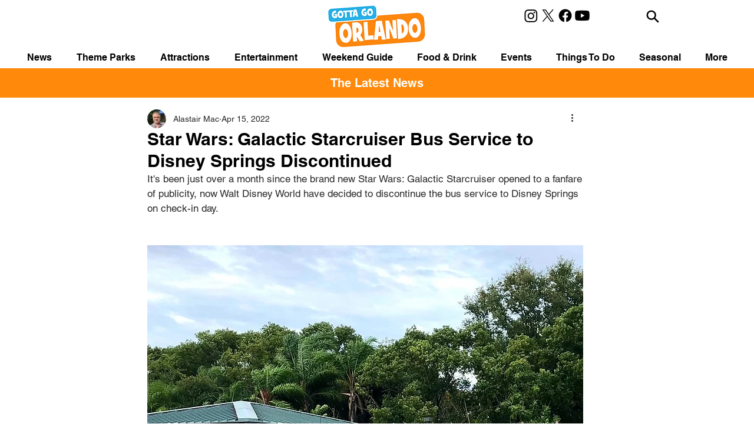

--- FILE ---
content_type: text/html; charset=utf-8
request_url: https://www.google.com/recaptcha/api2/aframe
body_size: 268
content:
<!DOCTYPE HTML><html><head><meta http-equiv="content-type" content="text/html; charset=UTF-8"></head><body><script nonce="VHBnSsCFUVNh7x-pzC_7SQ">/** Anti-fraud and anti-abuse applications only. See google.com/recaptcha */ try{var clients={'sodar':'https://pagead2.googlesyndication.com/pagead/sodar?'};window.addEventListener("message",function(a){try{if(a.source===window.parent){var b=JSON.parse(a.data);var c=clients[b['id']];if(c){var d=document.createElement('img');d.src=c+b['params']+'&rc='+(localStorage.getItem("rc::a")?sessionStorage.getItem("rc::b"):"");window.document.body.appendChild(d);sessionStorage.setItem("rc::e",parseInt(sessionStorage.getItem("rc::e")||0)+1);localStorage.setItem("rc::h",'1769142707515');}}}catch(b){}});window.parent.postMessage("_grecaptcha_ready", "*");}catch(b){}</script></body></html>